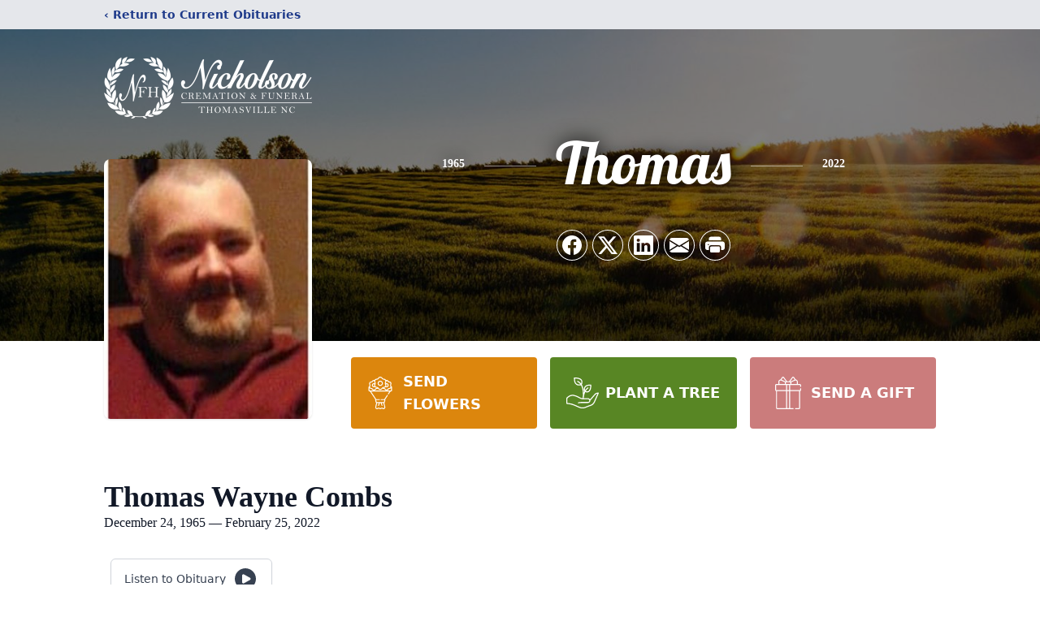

--- FILE ---
content_type: text/html; charset=utf-8
request_url: https://www.google.com/recaptcha/enterprise/anchor?ar=1&k=6LcRzo4oAAAAAAOdLPGq3UnN7z_ElTr6EKH-kfyh&co=aHR0cHM6Ly93d3cubmljaG9sc29uYWR2YW50YWdlLmNvbTo0NDM.&hl=en&type=image&v=PoyoqOPhxBO7pBk68S4YbpHZ&theme=light&size=invisible&badge=bottomright&anchor-ms=20000&execute-ms=30000&cb=32nyvsc7pyfz
body_size: 48494
content:
<!DOCTYPE HTML><html dir="ltr" lang="en"><head><meta http-equiv="Content-Type" content="text/html; charset=UTF-8">
<meta http-equiv="X-UA-Compatible" content="IE=edge">
<title>reCAPTCHA</title>
<style type="text/css">
/* cyrillic-ext */
@font-face {
  font-family: 'Roboto';
  font-style: normal;
  font-weight: 400;
  font-stretch: 100%;
  src: url(//fonts.gstatic.com/s/roboto/v48/KFO7CnqEu92Fr1ME7kSn66aGLdTylUAMa3GUBHMdazTgWw.woff2) format('woff2');
  unicode-range: U+0460-052F, U+1C80-1C8A, U+20B4, U+2DE0-2DFF, U+A640-A69F, U+FE2E-FE2F;
}
/* cyrillic */
@font-face {
  font-family: 'Roboto';
  font-style: normal;
  font-weight: 400;
  font-stretch: 100%;
  src: url(//fonts.gstatic.com/s/roboto/v48/KFO7CnqEu92Fr1ME7kSn66aGLdTylUAMa3iUBHMdazTgWw.woff2) format('woff2');
  unicode-range: U+0301, U+0400-045F, U+0490-0491, U+04B0-04B1, U+2116;
}
/* greek-ext */
@font-face {
  font-family: 'Roboto';
  font-style: normal;
  font-weight: 400;
  font-stretch: 100%;
  src: url(//fonts.gstatic.com/s/roboto/v48/KFO7CnqEu92Fr1ME7kSn66aGLdTylUAMa3CUBHMdazTgWw.woff2) format('woff2');
  unicode-range: U+1F00-1FFF;
}
/* greek */
@font-face {
  font-family: 'Roboto';
  font-style: normal;
  font-weight: 400;
  font-stretch: 100%;
  src: url(//fonts.gstatic.com/s/roboto/v48/KFO7CnqEu92Fr1ME7kSn66aGLdTylUAMa3-UBHMdazTgWw.woff2) format('woff2');
  unicode-range: U+0370-0377, U+037A-037F, U+0384-038A, U+038C, U+038E-03A1, U+03A3-03FF;
}
/* math */
@font-face {
  font-family: 'Roboto';
  font-style: normal;
  font-weight: 400;
  font-stretch: 100%;
  src: url(//fonts.gstatic.com/s/roboto/v48/KFO7CnqEu92Fr1ME7kSn66aGLdTylUAMawCUBHMdazTgWw.woff2) format('woff2');
  unicode-range: U+0302-0303, U+0305, U+0307-0308, U+0310, U+0312, U+0315, U+031A, U+0326-0327, U+032C, U+032F-0330, U+0332-0333, U+0338, U+033A, U+0346, U+034D, U+0391-03A1, U+03A3-03A9, U+03B1-03C9, U+03D1, U+03D5-03D6, U+03F0-03F1, U+03F4-03F5, U+2016-2017, U+2034-2038, U+203C, U+2040, U+2043, U+2047, U+2050, U+2057, U+205F, U+2070-2071, U+2074-208E, U+2090-209C, U+20D0-20DC, U+20E1, U+20E5-20EF, U+2100-2112, U+2114-2115, U+2117-2121, U+2123-214F, U+2190, U+2192, U+2194-21AE, U+21B0-21E5, U+21F1-21F2, U+21F4-2211, U+2213-2214, U+2216-22FF, U+2308-230B, U+2310, U+2319, U+231C-2321, U+2336-237A, U+237C, U+2395, U+239B-23B7, U+23D0, U+23DC-23E1, U+2474-2475, U+25AF, U+25B3, U+25B7, U+25BD, U+25C1, U+25CA, U+25CC, U+25FB, U+266D-266F, U+27C0-27FF, U+2900-2AFF, U+2B0E-2B11, U+2B30-2B4C, U+2BFE, U+3030, U+FF5B, U+FF5D, U+1D400-1D7FF, U+1EE00-1EEFF;
}
/* symbols */
@font-face {
  font-family: 'Roboto';
  font-style: normal;
  font-weight: 400;
  font-stretch: 100%;
  src: url(//fonts.gstatic.com/s/roboto/v48/KFO7CnqEu92Fr1ME7kSn66aGLdTylUAMaxKUBHMdazTgWw.woff2) format('woff2');
  unicode-range: U+0001-000C, U+000E-001F, U+007F-009F, U+20DD-20E0, U+20E2-20E4, U+2150-218F, U+2190, U+2192, U+2194-2199, U+21AF, U+21E6-21F0, U+21F3, U+2218-2219, U+2299, U+22C4-22C6, U+2300-243F, U+2440-244A, U+2460-24FF, U+25A0-27BF, U+2800-28FF, U+2921-2922, U+2981, U+29BF, U+29EB, U+2B00-2BFF, U+4DC0-4DFF, U+FFF9-FFFB, U+10140-1018E, U+10190-1019C, U+101A0, U+101D0-101FD, U+102E0-102FB, U+10E60-10E7E, U+1D2C0-1D2D3, U+1D2E0-1D37F, U+1F000-1F0FF, U+1F100-1F1AD, U+1F1E6-1F1FF, U+1F30D-1F30F, U+1F315, U+1F31C, U+1F31E, U+1F320-1F32C, U+1F336, U+1F378, U+1F37D, U+1F382, U+1F393-1F39F, U+1F3A7-1F3A8, U+1F3AC-1F3AF, U+1F3C2, U+1F3C4-1F3C6, U+1F3CA-1F3CE, U+1F3D4-1F3E0, U+1F3ED, U+1F3F1-1F3F3, U+1F3F5-1F3F7, U+1F408, U+1F415, U+1F41F, U+1F426, U+1F43F, U+1F441-1F442, U+1F444, U+1F446-1F449, U+1F44C-1F44E, U+1F453, U+1F46A, U+1F47D, U+1F4A3, U+1F4B0, U+1F4B3, U+1F4B9, U+1F4BB, U+1F4BF, U+1F4C8-1F4CB, U+1F4D6, U+1F4DA, U+1F4DF, U+1F4E3-1F4E6, U+1F4EA-1F4ED, U+1F4F7, U+1F4F9-1F4FB, U+1F4FD-1F4FE, U+1F503, U+1F507-1F50B, U+1F50D, U+1F512-1F513, U+1F53E-1F54A, U+1F54F-1F5FA, U+1F610, U+1F650-1F67F, U+1F687, U+1F68D, U+1F691, U+1F694, U+1F698, U+1F6AD, U+1F6B2, U+1F6B9-1F6BA, U+1F6BC, U+1F6C6-1F6CF, U+1F6D3-1F6D7, U+1F6E0-1F6EA, U+1F6F0-1F6F3, U+1F6F7-1F6FC, U+1F700-1F7FF, U+1F800-1F80B, U+1F810-1F847, U+1F850-1F859, U+1F860-1F887, U+1F890-1F8AD, U+1F8B0-1F8BB, U+1F8C0-1F8C1, U+1F900-1F90B, U+1F93B, U+1F946, U+1F984, U+1F996, U+1F9E9, U+1FA00-1FA6F, U+1FA70-1FA7C, U+1FA80-1FA89, U+1FA8F-1FAC6, U+1FACE-1FADC, U+1FADF-1FAE9, U+1FAF0-1FAF8, U+1FB00-1FBFF;
}
/* vietnamese */
@font-face {
  font-family: 'Roboto';
  font-style: normal;
  font-weight: 400;
  font-stretch: 100%;
  src: url(//fonts.gstatic.com/s/roboto/v48/KFO7CnqEu92Fr1ME7kSn66aGLdTylUAMa3OUBHMdazTgWw.woff2) format('woff2');
  unicode-range: U+0102-0103, U+0110-0111, U+0128-0129, U+0168-0169, U+01A0-01A1, U+01AF-01B0, U+0300-0301, U+0303-0304, U+0308-0309, U+0323, U+0329, U+1EA0-1EF9, U+20AB;
}
/* latin-ext */
@font-face {
  font-family: 'Roboto';
  font-style: normal;
  font-weight: 400;
  font-stretch: 100%;
  src: url(//fonts.gstatic.com/s/roboto/v48/KFO7CnqEu92Fr1ME7kSn66aGLdTylUAMa3KUBHMdazTgWw.woff2) format('woff2');
  unicode-range: U+0100-02BA, U+02BD-02C5, U+02C7-02CC, U+02CE-02D7, U+02DD-02FF, U+0304, U+0308, U+0329, U+1D00-1DBF, U+1E00-1E9F, U+1EF2-1EFF, U+2020, U+20A0-20AB, U+20AD-20C0, U+2113, U+2C60-2C7F, U+A720-A7FF;
}
/* latin */
@font-face {
  font-family: 'Roboto';
  font-style: normal;
  font-weight: 400;
  font-stretch: 100%;
  src: url(//fonts.gstatic.com/s/roboto/v48/KFO7CnqEu92Fr1ME7kSn66aGLdTylUAMa3yUBHMdazQ.woff2) format('woff2');
  unicode-range: U+0000-00FF, U+0131, U+0152-0153, U+02BB-02BC, U+02C6, U+02DA, U+02DC, U+0304, U+0308, U+0329, U+2000-206F, U+20AC, U+2122, U+2191, U+2193, U+2212, U+2215, U+FEFF, U+FFFD;
}
/* cyrillic-ext */
@font-face {
  font-family: 'Roboto';
  font-style: normal;
  font-weight: 500;
  font-stretch: 100%;
  src: url(//fonts.gstatic.com/s/roboto/v48/KFO7CnqEu92Fr1ME7kSn66aGLdTylUAMa3GUBHMdazTgWw.woff2) format('woff2');
  unicode-range: U+0460-052F, U+1C80-1C8A, U+20B4, U+2DE0-2DFF, U+A640-A69F, U+FE2E-FE2F;
}
/* cyrillic */
@font-face {
  font-family: 'Roboto';
  font-style: normal;
  font-weight: 500;
  font-stretch: 100%;
  src: url(//fonts.gstatic.com/s/roboto/v48/KFO7CnqEu92Fr1ME7kSn66aGLdTylUAMa3iUBHMdazTgWw.woff2) format('woff2');
  unicode-range: U+0301, U+0400-045F, U+0490-0491, U+04B0-04B1, U+2116;
}
/* greek-ext */
@font-face {
  font-family: 'Roboto';
  font-style: normal;
  font-weight: 500;
  font-stretch: 100%;
  src: url(//fonts.gstatic.com/s/roboto/v48/KFO7CnqEu92Fr1ME7kSn66aGLdTylUAMa3CUBHMdazTgWw.woff2) format('woff2');
  unicode-range: U+1F00-1FFF;
}
/* greek */
@font-face {
  font-family: 'Roboto';
  font-style: normal;
  font-weight: 500;
  font-stretch: 100%;
  src: url(//fonts.gstatic.com/s/roboto/v48/KFO7CnqEu92Fr1ME7kSn66aGLdTylUAMa3-UBHMdazTgWw.woff2) format('woff2');
  unicode-range: U+0370-0377, U+037A-037F, U+0384-038A, U+038C, U+038E-03A1, U+03A3-03FF;
}
/* math */
@font-face {
  font-family: 'Roboto';
  font-style: normal;
  font-weight: 500;
  font-stretch: 100%;
  src: url(//fonts.gstatic.com/s/roboto/v48/KFO7CnqEu92Fr1ME7kSn66aGLdTylUAMawCUBHMdazTgWw.woff2) format('woff2');
  unicode-range: U+0302-0303, U+0305, U+0307-0308, U+0310, U+0312, U+0315, U+031A, U+0326-0327, U+032C, U+032F-0330, U+0332-0333, U+0338, U+033A, U+0346, U+034D, U+0391-03A1, U+03A3-03A9, U+03B1-03C9, U+03D1, U+03D5-03D6, U+03F0-03F1, U+03F4-03F5, U+2016-2017, U+2034-2038, U+203C, U+2040, U+2043, U+2047, U+2050, U+2057, U+205F, U+2070-2071, U+2074-208E, U+2090-209C, U+20D0-20DC, U+20E1, U+20E5-20EF, U+2100-2112, U+2114-2115, U+2117-2121, U+2123-214F, U+2190, U+2192, U+2194-21AE, U+21B0-21E5, U+21F1-21F2, U+21F4-2211, U+2213-2214, U+2216-22FF, U+2308-230B, U+2310, U+2319, U+231C-2321, U+2336-237A, U+237C, U+2395, U+239B-23B7, U+23D0, U+23DC-23E1, U+2474-2475, U+25AF, U+25B3, U+25B7, U+25BD, U+25C1, U+25CA, U+25CC, U+25FB, U+266D-266F, U+27C0-27FF, U+2900-2AFF, U+2B0E-2B11, U+2B30-2B4C, U+2BFE, U+3030, U+FF5B, U+FF5D, U+1D400-1D7FF, U+1EE00-1EEFF;
}
/* symbols */
@font-face {
  font-family: 'Roboto';
  font-style: normal;
  font-weight: 500;
  font-stretch: 100%;
  src: url(//fonts.gstatic.com/s/roboto/v48/KFO7CnqEu92Fr1ME7kSn66aGLdTylUAMaxKUBHMdazTgWw.woff2) format('woff2');
  unicode-range: U+0001-000C, U+000E-001F, U+007F-009F, U+20DD-20E0, U+20E2-20E4, U+2150-218F, U+2190, U+2192, U+2194-2199, U+21AF, U+21E6-21F0, U+21F3, U+2218-2219, U+2299, U+22C4-22C6, U+2300-243F, U+2440-244A, U+2460-24FF, U+25A0-27BF, U+2800-28FF, U+2921-2922, U+2981, U+29BF, U+29EB, U+2B00-2BFF, U+4DC0-4DFF, U+FFF9-FFFB, U+10140-1018E, U+10190-1019C, U+101A0, U+101D0-101FD, U+102E0-102FB, U+10E60-10E7E, U+1D2C0-1D2D3, U+1D2E0-1D37F, U+1F000-1F0FF, U+1F100-1F1AD, U+1F1E6-1F1FF, U+1F30D-1F30F, U+1F315, U+1F31C, U+1F31E, U+1F320-1F32C, U+1F336, U+1F378, U+1F37D, U+1F382, U+1F393-1F39F, U+1F3A7-1F3A8, U+1F3AC-1F3AF, U+1F3C2, U+1F3C4-1F3C6, U+1F3CA-1F3CE, U+1F3D4-1F3E0, U+1F3ED, U+1F3F1-1F3F3, U+1F3F5-1F3F7, U+1F408, U+1F415, U+1F41F, U+1F426, U+1F43F, U+1F441-1F442, U+1F444, U+1F446-1F449, U+1F44C-1F44E, U+1F453, U+1F46A, U+1F47D, U+1F4A3, U+1F4B0, U+1F4B3, U+1F4B9, U+1F4BB, U+1F4BF, U+1F4C8-1F4CB, U+1F4D6, U+1F4DA, U+1F4DF, U+1F4E3-1F4E6, U+1F4EA-1F4ED, U+1F4F7, U+1F4F9-1F4FB, U+1F4FD-1F4FE, U+1F503, U+1F507-1F50B, U+1F50D, U+1F512-1F513, U+1F53E-1F54A, U+1F54F-1F5FA, U+1F610, U+1F650-1F67F, U+1F687, U+1F68D, U+1F691, U+1F694, U+1F698, U+1F6AD, U+1F6B2, U+1F6B9-1F6BA, U+1F6BC, U+1F6C6-1F6CF, U+1F6D3-1F6D7, U+1F6E0-1F6EA, U+1F6F0-1F6F3, U+1F6F7-1F6FC, U+1F700-1F7FF, U+1F800-1F80B, U+1F810-1F847, U+1F850-1F859, U+1F860-1F887, U+1F890-1F8AD, U+1F8B0-1F8BB, U+1F8C0-1F8C1, U+1F900-1F90B, U+1F93B, U+1F946, U+1F984, U+1F996, U+1F9E9, U+1FA00-1FA6F, U+1FA70-1FA7C, U+1FA80-1FA89, U+1FA8F-1FAC6, U+1FACE-1FADC, U+1FADF-1FAE9, U+1FAF0-1FAF8, U+1FB00-1FBFF;
}
/* vietnamese */
@font-face {
  font-family: 'Roboto';
  font-style: normal;
  font-weight: 500;
  font-stretch: 100%;
  src: url(//fonts.gstatic.com/s/roboto/v48/KFO7CnqEu92Fr1ME7kSn66aGLdTylUAMa3OUBHMdazTgWw.woff2) format('woff2');
  unicode-range: U+0102-0103, U+0110-0111, U+0128-0129, U+0168-0169, U+01A0-01A1, U+01AF-01B0, U+0300-0301, U+0303-0304, U+0308-0309, U+0323, U+0329, U+1EA0-1EF9, U+20AB;
}
/* latin-ext */
@font-face {
  font-family: 'Roboto';
  font-style: normal;
  font-weight: 500;
  font-stretch: 100%;
  src: url(//fonts.gstatic.com/s/roboto/v48/KFO7CnqEu92Fr1ME7kSn66aGLdTylUAMa3KUBHMdazTgWw.woff2) format('woff2');
  unicode-range: U+0100-02BA, U+02BD-02C5, U+02C7-02CC, U+02CE-02D7, U+02DD-02FF, U+0304, U+0308, U+0329, U+1D00-1DBF, U+1E00-1E9F, U+1EF2-1EFF, U+2020, U+20A0-20AB, U+20AD-20C0, U+2113, U+2C60-2C7F, U+A720-A7FF;
}
/* latin */
@font-face {
  font-family: 'Roboto';
  font-style: normal;
  font-weight: 500;
  font-stretch: 100%;
  src: url(//fonts.gstatic.com/s/roboto/v48/KFO7CnqEu92Fr1ME7kSn66aGLdTylUAMa3yUBHMdazQ.woff2) format('woff2');
  unicode-range: U+0000-00FF, U+0131, U+0152-0153, U+02BB-02BC, U+02C6, U+02DA, U+02DC, U+0304, U+0308, U+0329, U+2000-206F, U+20AC, U+2122, U+2191, U+2193, U+2212, U+2215, U+FEFF, U+FFFD;
}
/* cyrillic-ext */
@font-face {
  font-family: 'Roboto';
  font-style: normal;
  font-weight: 900;
  font-stretch: 100%;
  src: url(//fonts.gstatic.com/s/roboto/v48/KFO7CnqEu92Fr1ME7kSn66aGLdTylUAMa3GUBHMdazTgWw.woff2) format('woff2');
  unicode-range: U+0460-052F, U+1C80-1C8A, U+20B4, U+2DE0-2DFF, U+A640-A69F, U+FE2E-FE2F;
}
/* cyrillic */
@font-face {
  font-family: 'Roboto';
  font-style: normal;
  font-weight: 900;
  font-stretch: 100%;
  src: url(//fonts.gstatic.com/s/roboto/v48/KFO7CnqEu92Fr1ME7kSn66aGLdTylUAMa3iUBHMdazTgWw.woff2) format('woff2');
  unicode-range: U+0301, U+0400-045F, U+0490-0491, U+04B0-04B1, U+2116;
}
/* greek-ext */
@font-face {
  font-family: 'Roboto';
  font-style: normal;
  font-weight: 900;
  font-stretch: 100%;
  src: url(//fonts.gstatic.com/s/roboto/v48/KFO7CnqEu92Fr1ME7kSn66aGLdTylUAMa3CUBHMdazTgWw.woff2) format('woff2');
  unicode-range: U+1F00-1FFF;
}
/* greek */
@font-face {
  font-family: 'Roboto';
  font-style: normal;
  font-weight: 900;
  font-stretch: 100%;
  src: url(//fonts.gstatic.com/s/roboto/v48/KFO7CnqEu92Fr1ME7kSn66aGLdTylUAMa3-UBHMdazTgWw.woff2) format('woff2');
  unicode-range: U+0370-0377, U+037A-037F, U+0384-038A, U+038C, U+038E-03A1, U+03A3-03FF;
}
/* math */
@font-face {
  font-family: 'Roboto';
  font-style: normal;
  font-weight: 900;
  font-stretch: 100%;
  src: url(//fonts.gstatic.com/s/roboto/v48/KFO7CnqEu92Fr1ME7kSn66aGLdTylUAMawCUBHMdazTgWw.woff2) format('woff2');
  unicode-range: U+0302-0303, U+0305, U+0307-0308, U+0310, U+0312, U+0315, U+031A, U+0326-0327, U+032C, U+032F-0330, U+0332-0333, U+0338, U+033A, U+0346, U+034D, U+0391-03A1, U+03A3-03A9, U+03B1-03C9, U+03D1, U+03D5-03D6, U+03F0-03F1, U+03F4-03F5, U+2016-2017, U+2034-2038, U+203C, U+2040, U+2043, U+2047, U+2050, U+2057, U+205F, U+2070-2071, U+2074-208E, U+2090-209C, U+20D0-20DC, U+20E1, U+20E5-20EF, U+2100-2112, U+2114-2115, U+2117-2121, U+2123-214F, U+2190, U+2192, U+2194-21AE, U+21B0-21E5, U+21F1-21F2, U+21F4-2211, U+2213-2214, U+2216-22FF, U+2308-230B, U+2310, U+2319, U+231C-2321, U+2336-237A, U+237C, U+2395, U+239B-23B7, U+23D0, U+23DC-23E1, U+2474-2475, U+25AF, U+25B3, U+25B7, U+25BD, U+25C1, U+25CA, U+25CC, U+25FB, U+266D-266F, U+27C0-27FF, U+2900-2AFF, U+2B0E-2B11, U+2B30-2B4C, U+2BFE, U+3030, U+FF5B, U+FF5D, U+1D400-1D7FF, U+1EE00-1EEFF;
}
/* symbols */
@font-face {
  font-family: 'Roboto';
  font-style: normal;
  font-weight: 900;
  font-stretch: 100%;
  src: url(//fonts.gstatic.com/s/roboto/v48/KFO7CnqEu92Fr1ME7kSn66aGLdTylUAMaxKUBHMdazTgWw.woff2) format('woff2');
  unicode-range: U+0001-000C, U+000E-001F, U+007F-009F, U+20DD-20E0, U+20E2-20E4, U+2150-218F, U+2190, U+2192, U+2194-2199, U+21AF, U+21E6-21F0, U+21F3, U+2218-2219, U+2299, U+22C4-22C6, U+2300-243F, U+2440-244A, U+2460-24FF, U+25A0-27BF, U+2800-28FF, U+2921-2922, U+2981, U+29BF, U+29EB, U+2B00-2BFF, U+4DC0-4DFF, U+FFF9-FFFB, U+10140-1018E, U+10190-1019C, U+101A0, U+101D0-101FD, U+102E0-102FB, U+10E60-10E7E, U+1D2C0-1D2D3, U+1D2E0-1D37F, U+1F000-1F0FF, U+1F100-1F1AD, U+1F1E6-1F1FF, U+1F30D-1F30F, U+1F315, U+1F31C, U+1F31E, U+1F320-1F32C, U+1F336, U+1F378, U+1F37D, U+1F382, U+1F393-1F39F, U+1F3A7-1F3A8, U+1F3AC-1F3AF, U+1F3C2, U+1F3C4-1F3C6, U+1F3CA-1F3CE, U+1F3D4-1F3E0, U+1F3ED, U+1F3F1-1F3F3, U+1F3F5-1F3F7, U+1F408, U+1F415, U+1F41F, U+1F426, U+1F43F, U+1F441-1F442, U+1F444, U+1F446-1F449, U+1F44C-1F44E, U+1F453, U+1F46A, U+1F47D, U+1F4A3, U+1F4B0, U+1F4B3, U+1F4B9, U+1F4BB, U+1F4BF, U+1F4C8-1F4CB, U+1F4D6, U+1F4DA, U+1F4DF, U+1F4E3-1F4E6, U+1F4EA-1F4ED, U+1F4F7, U+1F4F9-1F4FB, U+1F4FD-1F4FE, U+1F503, U+1F507-1F50B, U+1F50D, U+1F512-1F513, U+1F53E-1F54A, U+1F54F-1F5FA, U+1F610, U+1F650-1F67F, U+1F687, U+1F68D, U+1F691, U+1F694, U+1F698, U+1F6AD, U+1F6B2, U+1F6B9-1F6BA, U+1F6BC, U+1F6C6-1F6CF, U+1F6D3-1F6D7, U+1F6E0-1F6EA, U+1F6F0-1F6F3, U+1F6F7-1F6FC, U+1F700-1F7FF, U+1F800-1F80B, U+1F810-1F847, U+1F850-1F859, U+1F860-1F887, U+1F890-1F8AD, U+1F8B0-1F8BB, U+1F8C0-1F8C1, U+1F900-1F90B, U+1F93B, U+1F946, U+1F984, U+1F996, U+1F9E9, U+1FA00-1FA6F, U+1FA70-1FA7C, U+1FA80-1FA89, U+1FA8F-1FAC6, U+1FACE-1FADC, U+1FADF-1FAE9, U+1FAF0-1FAF8, U+1FB00-1FBFF;
}
/* vietnamese */
@font-face {
  font-family: 'Roboto';
  font-style: normal;
  font-weight: 900;
  font-stretch: 100%;
  src: url(//fonts.gstatic.com/s/roboto/v48/KFO7CnqEu92Fr1ME7kSn66aGLdTylUAMa3OUBHMdazTgWw.woff2) format('woff2');
  unicode-range: U+0102-0103, U+0110-0111, U+0128-0129, U+0168-0169, U+01A0-01A1, U+01AF-01B0, U+0300-0301, U+0303-0304, U+0308-0309, U+0323, U+0329, U+1EA0-1EF9, U+20AB;
}
/* latin-ext */
@font-face {
  font-family: 'Roboto';
  font-style: normal;
  font-weight: 900;
  font-stretch: 100%;
  src: url(//fonts.gstatic.com/s/roboto/v48/KFO7CnqEu92Fr1ME7kSn66aGLdTylUAMa3KUBHMdazTgWw.woff2) format('woff2');
  unicode-range: U+0100-02BA, U+02BD-02C5, U+02C7-02CC, U+02CE-02D7, U+02DD-02FF, U+0304, U+0308, U+0329, U+1D00-1DBF, U+1E00-1E9F, U+1EF2-1EFF, U+2020, U+20A0-20AB, U+20AD-20C0, U+2113, U+2C60-2C7F, U+A720-A7FF;
}
/* latin */
@font-face {
  font-family: 'Roboto';
  font-style: normal;
  font-weight: 900;
  font-stretch: 100%;
  src: url(//fonts.gstatic.com/s/roboto/v48/KFO7CnqEu92Fr1ME7kSn66aGLdTylUAMa3yUBHMdazQ.woff2) format('woff2');
  unicode-range: U+0000-00FF, U+0131, U+0152-0153, U+02BB-02BC, U+02C6, U+02DA, U+02DC, U+0304, U+0308, U+0329, U+2000-206F, U+20AC, U+2122, U+2191, U+2193, U+2212, U+2215, U+FEFF, U+FFFD;
}

</style>
<link rel="stylesheet" type="text/css" href="https://www.gstatic.com/recaptcha/releases/PoyoqOPhxBO7pBk68S4YbpHZ/styles__ltr.css">
<script nonce="FUemK8nT-X_i9uhHmjRiMQ" type="text/javascript">window['__recaptcha_api'] = 'https://www.google.com/recaptcha/enterprise/';</script>
<script type="text/javascript" src="https://www.gstatic.com/recaptcha/releases/PoyoqOPhxBO7pBk68S4YbpHZ/recaptcha__en.js" nonce="FUemK8nT-X_i9uhHmjRiMQ">
      
    </script></head>
<body><div id="rc-anchor-alert" class="rc-anchor-alert"></div>
<input type="hidden" id="recaptcha-token" value="[base64]">
<script type="text/javascript" nonce="FUemK8nT-X_i9uhHmjRiMQ">
      recaptcha.anchor.Main.init("[\x22ainput\x22,[\x22bgdata\x22,\x22\x22,\[base64]/[base64]/[base64]/[base64]/cjw8ejpyPj4+eil9Y2F0Y2gobCl7dGhyb3cgbDt9fSxIPWZ1bmN0aW9uKHcsdCx6KXtpZih3PT0xOTR8fHc9PTIwOCl0LnZbd10/dC52W3ddLmNvbmNhdCh6KTp0LnZbd109b2Yoeix0KTtlbHNle2lmKHQuYkImJnchPTMxNylyZXR1cm47dz09NjZ8fHc9PTEyMnx8dz09NDcwfHx3PT00NHx8dz09NDE2fHx3PT0zOTd8fHc9PTQyMXx8dz09Njh8fHc9PTcwfHx3PT0xODQ/[base64]/[base64]/[base64]/bmV3IGRbVl0oSlswXSk6cD09Mj9uZXcgZFtWXShKWzBdLEpbMV0pOnA9PTM/bmV3IGRbVl0oSlswXSxKWzFdLEpbMl0pOnA9PTQ/[base64]/[base64]/[base64]/[base64]\x22,\[base64]\\u003d\\u003d\x22,\x22FcKrPi9sP3jDlkjCkgAQwoHDkMKowqZkVR7Ci2tmCsKZw73CmyzCr3LChMKZfsKXwo4BEMKSE2xbw5pbHsOLFid6wr3DgVAucFlYw6/DrmsKwpw1w50kZFI9QMK/[base64]/DhsOxwo12H8OcwpHCjHk9w4NMXsOZHALCkGbDoEEFZwbCqsOQw4TDqCAMVXEOMcK6wpA1wrtKw4fDtmUNNx/Cgi/DjMKOSxbDusOzwrYmw5YRwoY7wr1cUMKjenJTTsOywrTCvVc2w7/[base64]/wqXCpRxQTFQzwpDCtcKAX8OEwp7DrUHDrVjCpMO5wpweSRNjw7MoLMKgL8OSw7PDqEY6R8KywoNHVcOmwrHDri/DgW3Ci1EubcO+w7E0wo1XwrZ/blfCh8OUSHcUFcKBXGsCwr4DKU7CkcKiwroPd8ODwpU5wpvDicK7w6wpw7PClBTClcO7woUXw5LDmsKhwpJcwrEpdMKOMcKVLiBbwpvDv8O9w7TDp3rDghAIwpLDiGkDJMOEDnMlw48PwqdtDRzDqENEw6J+wq3ClMKdwpDCiWlmAsKIw6/CrMKiPcO+PcO4w4AIwrbCqMOaecOFRcOVdMKWey7Cqxl3w7jDosKiw7TDrCTCjcOzw6FxAlbDjG1/w5hVeFfCjQzDucO2Y15sW8KsDcKawp/DgHphw7zCkRzDogzDvcOwwp0iVmPCq8K6XwBtwqQFwrIuw73Cu8KvSgpRwpLCvsK8w5MMUXLDu8Odw47ClWVtw5XDgcKPKwRhRcO1CMOhw6HDgC3DhsOdwp/Ct8OTP8OIW8K1KMOKw5nCp27DjnJUwq/ChlpEAwluwrAEMTQMwoLCt2XDiMKKDMOXWMO8VsOpwoDCu8KYSMOJwrvCqsO2bsOHw6HDncObCyTDoy3Dj13DjzhWeDsqwonDjRDCkMKSw67CicOAwoZaHsKRwp93Fxlxwo4pw7xWwpDCgHE4wrPCv0wiHsO/wr/CgsK6VnjClsOiHsOvKsKYHEcMV2vCgcKYccOawoF1w53CuDsLwoxqw5vCtsKfSGEYWRMUwpXDrSnCkk/[base64]/cBXDqMKiRFnDvsKwwq1mRsK8w6rDqMKtN1RNVQ/DsWEDe8KzRRzCscO9wqXCoMO1EsKPw6lJV8KqDsK7DTIiMAjDhD5fw48HwrTDssO2PMO1RsOVelJXPCjDqnEcw7XCkV/DgRF1TW8ew7hAdcKjw6RcRVzCo8OkR8OnZcOOFMKPGVtgUl7Do1bDusKbW8OgS8Kpw63CgzrDjsK5THMHLFvCgcKleyUxJXAGBsOJw6TDpRHCtBnDthAww5UHwrvDgV/DlDZCZsODw7fDtmXCpMKaMijCkiJtw6nDpcO+wpFtwrMUBsOqwoXDm8KsL3kJNRHDjwNKwqIfw4oCQcKYw43DssKIw7YHw7klAScEFGfCgcKuARXDgMOmWcOCfjXCncK/w6PDt8OYF8OWwpsibSURwo3DhMO8Rk/Cg8Kmw5nDicOcw4gXF8KuXkRvC2FrEMOiZMKRdcO6aSfDrz/DpcOhw4VoZz/[base64]/fQ/CoMOhwpMccMKzUgd6EcKsDw5Tw65+G8O1CgFyc8KvwopyC8KafQLCmXsSw4ttwr/DuMObw67CrV7Cn8K3AsKTwpPCm8KTeAPDj8KSwq3CvyDCnX82w7vDjiwhw5dkcBnCtcK1wqPCnWHCr2PCtMKAwqNqw4Usw4Qxwosqwp/[base64]/[base64]/CvsKPwrxresKgHsKZw77DrwXCrzHDtR9MEcOFO8OXw57DiX7CgnlbXz7Ckxdkw7oQw7Elw4nDtU3Dt8OCKmPDr8Opwq4CNMOuwqnDgkTCi8K8wpgzw6pwV8OxJ8OxM8KfNMKuBMK7bVvDqG3CgsO8w7nCuSHCsiEPw60hDnbDkcKCw5vDucKhTEjDgx/DnsO1w6XDjW1wQMKywpdnw7/DkSTDi8KMwqkIw60ue33DgAgjSDbDn8O+VMOhQMKCwq/DixURYcOOwqhtw77DuVIqY8Onwp4GwpfDkcKewqRawos6DgJDw642MirCn8OlwpVXw4vDrwViwp4CVjtmdXrCi3BrwpTDq8KwW8KXA8OpXB3DusKCw6jDt8K9w7EYw5t1YArDoGXDgjxlw4/Dvz4nJUDDtFxvfz82w5bDv8Kaw4Ncw47Cg8OAMMO+IcOjE8OMBRNlw5vDp2bCkQ3DlVnCt2bCncOgE8OEZ1kFL3dLDsOiw4Vnw4xEAMO6wrTDplN+JTcbwqDCnjs3JyjDoj5mwovCkxhZPcKwZsOuwq/DunEWwqAIwovDgcKiw53CrWQcw55OwrJ5wpzDn0d5w5hGXAIZwrYxTMO0w6bDrAE2w6sjIMO4wo/CmsOdwrTCuGh0eHgONTvCqsKVRhHDuTFkU8O8BMKAwqUww5/DssOVVF9ubcOYf8OXQcKzwpQdwqHDnMK7JsKzBcKjw7VgTWdhw70ew6Rsfx1WFlnClMKwb1TDv8KQwqjCmRrDksKOwpLDlDcVXh0tw67DjsOvFHw9w7FDAj0SBwTDshAiwpHCgsOoHE4bWnQpw4rCpBTDgj7CnMKfw4/DnD5Vwp9Aw4Aff8O9w4TCgWRZwrN1HntgwoB1AcO2eQjDux5kw5MXw7nDjU9sEU5DwpAoU8OgF1oAKMOIW8OuIFd5wr7Di8K7wrcrJHfCgRHCg2TDl1JeKB/ClBrCrsOhf8OZwqs/[base64]/w5/[base64]/CjMKNw6Ipw6jDvn7DmWxMJQLDm8OmNFkJwq0sw7JvYzzCnSPDvMKNwr0Hw53DuR8kw6N3w5pmK3jChcKhwpkGwoANwoVaw41tw41hwrADNgE9wrLDuQPDrcKwwrXDoUo5IMKpw47CmMKhAE9SPRPChsKBSifDosOpQsO0wqnCgT13GsO/wpo8G8Orw5VPEsKWEcOKcGBjw7fDn8OYwrDChUpxwp17wr7CmX/CqsOdVlszwpJZw6t0XALDs8OSKXrCoTAgwqZww4gCd8OMRAIpw6rCisOpF8K2w4pawohWcjkwfzXDqEIGL8OAXh/DicOkScKbcXYbPsOME8Odw7rDhz3DuMKwwrkxw5NzI10Dw6vChQIOb8OGwp05wrTCj8K6E2U5w5/DrhAywrLCvzYwOVXCmW3Dp8OIbmhIw4zDlsO3w6RswoTDs2HCoEjCkGbDslItOALChcKtw6BeEMKDEDRyw5g8w4oYw7zDmg4UHMOtw5bCncKxw73Dv8O/AsOvBcOtG8KnSsKeJMOaw5vCscK1OcK6eVc2wp7CjsKjRcKlW8OwGw/DphrCl8OewrjDt8OwJhRfw4PDoMO/[base64]/[base64]/CgMK0w5wFOsKCw53DrsOeC8O0w6vCo8KWw7XCrg8SYcK/woR9w6lUIMKHwoLCncKUEy3CncOFfATChsKhLC3CmMKkwonCoivDshfCqMKUwosAwrnDgMO8MUnCjC/CoXjCmsKqw73DsAjCqE8mw7trGMOwAsOZw5jDt2bDv0XDgmXDki9XW0INw61Fwo3DgAJtSMOHFMKEw41BVWgHwrQBLybDmi/DvMOPw6vDjsKLwrI3wrZyw5h/VsOFwrQPwoXDs8OHw7Itw6nCt8K3AMOjfcONIsOtEh0gwrM/[base64]/PcOXfMKpw7BSYMKOF1Fuwox9PcKgw6bClx8sITxmUWNhw6jCpcK8wqEpesK3Zk8xcwRNXcKyIGV4Axd4IAJ/wpZpaMOXw7UowozDqMOxwoQgOAJlH8OTw55rwrvCqMOzbcODHsOew7vCocOHfnMDwpjCnMKhJMKbcMKSwrLCnMOdw7luVn09TMOtfT8hOHwPw4XCs8KpWBB2cCdsIsK/wrBKw7Nuw7YcwqItw4PCtlk4KcKPw6EPcMOlwpXDmi4ww5/DhVTDr8KQLWbCvcOwbRQPw7Vsw7Egw41Yd8KZYMK9B1PCrcOqL8KwAio5CMKywrESw75EFsK5eScvwrHCnDEOF8KtcXDDiFbCvcKaw6vCniRaZsK1QsKBOlLCnsOVFifCpMKaTmvCjMKwTGbDi8KyPgXCohLDmgTCpB3DlHfDrmNxwrTCr8K/QMK/w701wpFgwpbDvMKUOGETBXJcwpHDpMOfw5AmwqrCiT/CrlskX2bCvsK6AzvDm8OXW3LDrcKWHE3ChGXDp8KVMg7CjAvDhMKawodsUMO3Gk1Fw4NQw5HCocKOw5MsLwU4wrvDgsKlPMOHwrrCjMOyw7lXwpATYwYWfzHCm8KGKG7ChcOGw5XCnSDCu07CvcKODcOcw61ywpjCuH5UPhoDw4/CiRDCgsKEw5fCjWYmwqcEw6NmZ8Oxwq7DnMObEMO5wrluw6x2w7gSGkF+HCXCqHzDpxPDp8OlFsKDBwgywq9ZGMOCLBJfw5HCuMKDZ2TCtMONO11fbsK2EcOFHGPDh085wp9nHWLDqTtTH0zCk8OrCsOHw4PCgQgAw4Nfw4cWwo/CujsNw57CrcO9w7pcw53DtsKkw449bsOuwr7DiD4fccKcMcOEOwEMw7x3CDnDk8OkOMOPw74bd8OSSHnDjFXDscK4wozDgsKxwrl0fMK3UMK+wojDs8KSw6l5wofDpg3Co8KhwqA3EzpDJDMowqPCt8KLRcOmX8KJGQ/ChnLCgsKkwrsQwqtaJ8OKeS09w4/ChMKjY2Zken7CjcKZJyTDkWQSOcKgPcKDfw4VwoXDksOaw63DpC0xQcOww5TDnsK3w6EVw5Qww6Btw6LDu8OPX8OHY8OEw5ctwq0wLsKaL2MOw5fCsjMDwqDDsTIGwpPDvGHCg3E0w57CqsOzwqFfPmnDmMKZwrlFGcOeXsKrw5I2ZsOcNmsLTl/Dn8OPZcOmMsObHy1/[base64]/DnEjDkMO9wovCvcKHwpgxWMKBNVPDgMKsdMKCX8Oaw77DlQRQwql6wrspEsK4NBTDpMKkw6rCuXHDi8OPwpbCuMOSEx5vw6DCmsKQwpDDsT1Aw55xWMKkw4Y3AsO7woYowrhzCHIHIAPDviEEOXRgwr5mwo/[base64]/Ct0hWWnEkw5sUJsObwqgKUMOzwps3w6kdc8KZwqfDkH5BwrnDqVnCvcOtVEnDpMKhPMOqXsKEwqDDs8OVL0Aow5TDh05XPcKWwrwneSLCnBwFwpxUOW4Rw4rDhzsHwq/DicKaDMK2wprCsjTDpSYtw4TDlyFzaGRSHkPDkRl9B8KNZQTDjcOmwqR6eTFAwpgrwoESAHTCkMKHWSYXOV9CwoPCt8KqTQ/[base64]/DtArDiMOKwrHDo2hQYsO4wo83D8KFwoLCmnR2GnPCoUoiw5fDnsKIw44jVy/CsiFBw7jCoHMie2LCo2g0S8OKwqo4P8OmUHdRw4XCtcO1w6XDh8OWwqTDuHbDusKVw6nCqmfDucOEw4fCrsKTw5ReGhnDh8Kdw7/DksOBPRAlHHXDsMOGw5g0IcOxc8Ocw61TKMKnwoA/wpPCrcKpwozDmsKywrzDnmbDszPDtHzDksOEe8KvQsOUd8OLwrvDlcOqPlvCrR5hwpsewoJFw4nCnMKCwr9Owr/Csm5vfmd5wrY/[base64]/CrcKoL8KBw67DkwLCgRjDtsOWSQABw7nCrMOQaDg9w6pDwpQNI8OswpdOEsKvwpPDpjXCnVEQH8KKwr3DtAphw5rCiilOw7ZNw7YSw6ggKUXCjQjCn1jChcKTZMO1TMKzw7nCjcKzwp1pwpLDiMKSD8KKw45XwogPRx9OekUMwp7Cg8KaNAnDp8KmCcKvCcKaPH/CocOpwrHDhnRieX/DpsKsc8OqwokobjjDhn5BwrrCpC/CjnLChcOkQ8OtFXzDpjPCpk3Dr8Oqw6DClMOjwovDghwxwr/[base64]/DksKGU8OMwqHDlGcHwoIwPmTCiC/[base64]/Du0/DvETCqcOgw5PDv8K/[base64]/[base64]/wq/CiVBUWBbDnVrDqcKGOsKQIiFfJxYWXMK0wq9/wqHCoXIlw68IwoJJCRdew7o9RgPCgGrDsyZPwo9Pw7DCmsKtV8KXLSJHwqHCu8OOQAlyw71Rw68raWfDt8Kfwp9OccOFwqzDpgF0b8OtwonDvWxzwqxzC8ObfXrCgm/[base64]/DvDgUUcO/wobDvRLDhsKHwp4ewqoBBhklD3V4w6zCrcKxwqxpHGrDjyXDsMOfwrTDsirDuMOvJX7Dj8KrCMKmSsKww77CrATCucK1w6DCvxzDncOgw4fDs8O6w7dDw6x3QMOYYhDCrMK2wrbCtGTCg8Onw6TDnSYGYsOYw5bDlC/Ci2fCiMK+I2HDvwbCvsOvXG/CsgExZ8K0wqHDqS4zWSPCo8KUw7o8THUVwobDukPDjFpCD1V3wpHCjSwVe01mGTHCpH19w4DDrVPChxDDlsK/wpzCn0g9wrVWc8O/w5PDu8KHwozDgBgAw7lGw6HDtcKcBzJbwovDqsOvwq7CmAPCisOYIQl1wqZ9TBdLw4bDnQoHw6BHw4sfVMKhUHc6wrhNccOaw7MPI8Krwp/DmcOFwqUOwprCrcKVRsKGw7rCosOPG8OiHMKTwp44wrfDhxlhC0/[base64]/YsKVJ0HDrsOzZjsTwqlnT0HDiMK1w47Dv8OewoJGesK6Hzoyw4ElwrRqwpzDrmkYd8OQw7zDtMOZw4rCsMK5wqjDoSo8wqLCrcOfw5ReLcKVwo47w7vDsHvCv8KewrrCtWUfw5tNw6PCkijCt8Kow6JeJcOnwpPDh8K+RT/ClUJKwrjChDJbS8Osw4koTn/[base64]/DrcOxwqXCt8KlwqPClg3DmW7DscKww5p4PsOSwqMqFlrDgw0JZwvCp8OkXsOPF8OPwqPDkCAbe8KxLFjDocKzXMOZwoJEwpw4wolAOsKhwqQOaMOhfjlNwq9xw7fDoCHDqWocCSjCukvDsB9Nw4VVwonCmnoyw53DhcKgw6cNDF3CpEnDvsOxMVfDrMOywrQ/GsOswqHDqBUTw7IcwrnCosOWw75YwpVSBFvDiRMswpMjwq3DssOhXnjCv2MGCH7CpcOvwqkJw7jCmx/DssOCw5vCusKofHQKwqhEw58gFMOhXsOsw4nCocOkwqPDrsOXw70dd0LCsklzJHRmwrl5J8OFw6RVwrR/[base64]/DmnjCtXQcw43CvEs0NMKuBxLDisO2GcKXw7HCii8RW8KnMBrCpGfCpCw5w453w6TChA3Do33Dh3zCu0p/bMOqBcKLO8OBQH3DjMOSwopNw4fDscO4wp/Co8O2wrDCgsOtwobDrcOxw5pNbFBzFErChsKMGENcwp8yw44KwobCkzvCqMOnGlHChCDCugLCv0BlSCvDrip/[base64]/CmnzCkkHClMO2b8OTw6kKwohCw5YWw4LCjH7CnilHOBMQfSbCugbDgULDtWZAQsOtwop5w4/[base64]/DnBgWKHvDicO7wp3Dl8KOZMOaF15/wqEqw4/CpMOqw6PDkwYzW2FOLxIWw4NowqoTw7YJHsKkw5dmwpwkwqbDhcOEIsKFXTpPEmPDmMONw4hIPcOWw7J2cMK3wrxXHMOqCcOZasKqK8KUwp/DqxnDjMKSXFlQYMOww4J9wqnCh09zWcOVwrQJZjjCgCc+YBsXXg3Dt8K9w67CpnfCmsKVw680w6khwqoOA8OJwrcPw6MBw63DvSZrCMKqw78Bw6YYwrLCoGVrNXTCn8K2VDE7w6zCrcOKwqfDi3/Cr8K0K3ofFFI2wroMwpvDvQ3Cs0diwr5CYXXCocK8YsOxOcKGwp3DqsKxwqrDgx/Cnk48w6PCgMK5wq5FQcKXK1fCj8OaVkfDtxNLw69Ywp4XHhHCmSdhw7jCksK4wrspw50owqPDq2cwScOQwrAEwp5Uw646KyTCsE3CqQJAw6rDm8K0w4rCgCI/[base64]/FFjDlAsaUwwJw7nCr8OhKcKFCTPDlsO3XMOew7QowoHDti/DnMO/wpPCq07ClMOLwpTCj0bDnjXDlcOlw4LCnMOAJMO3O8OYw74sYcOIw50Bw6/Ct8OhCMOPwoLCk0h/wr3DjzYNw4QpwqbCiAsPwrPDrMObw6tsNsKsQsOOWCnDtzh2W2wFO8OrWsKXw5pYKRDDtE/CsXnDicK4wqPCjAdbwo3CsFnDpxHDrMKVTMOVc8Kyw6vDosOtWsKTw6TCk8KkI8KBw6JDwrwXLsKzLcKDe8Onw4hucEvCk8O7w5bDrkdbSR3DkMOzZcO1w5pIZcK1woXDtsK8wqrDqMKZw6HCs0vCvsKEAcOFE8KvfcKuwrkYOMKRwpNfw6sTw7VKCDbDvsK5f8KDPh/[base64]/CrsO+GcKPOsOvw4DDsjfCg2jCqCtNwp5Fw6XDjWAaGjNgV8O7VztFw5XCiG3CnMKsw71kwqLChsKXw5TDk8KTw645wpjCqklyw7HCgsKmw4vCiMO1w77DrScIwoNAw5HDi8OJworDtk/Ci8KDw4xKDjkgFkHDmFRMfQrDgBjDrhN4RcKbwovDlmvClRtmL8Kew7hvPcKCACbDo8KCwqlREMO+KCzCr8O4woHDqMOkwpbDlS7DnUkCDgkBw4DDmcOcEsKpMEZ3PcOEw4kjwoHCmsOWw7PDiMKMwq/[base64]/Dpntkw6XDgFJtRjjDp8OjQ1IXFHnCqsKcw64Yw73Dm3XDnXPDhCTCv8Oda1EnLmYYHlw7Q8Khw4VEKwADU8OxbsOMKMOtw5QkRVE7Vy92wpnChMOZYVI6BjXDvMK5wqQewqvDvBZGw6A9VD19S8Oyw6RXHsKzFV9RwqjDmcKVwoAqwqA+wpA3H8OtwoLDhsO/DsOofmNlw77CrsOrw4HCo3TDpF3Ds8K4Y8OuLVsCw4TCpMK5wqguSWcywo3Cu0vChMOXCMKRwoVKGgvCizfDqnkWw5sRIApQwrlKw5vDjcOGFXbCiAfCu8OBbELCmyrDrcO8wpBYwr7Dr8OSB0nDh24fEgrDpcK2wrnDjMOswp5cT8O8P8KTwpt+DzYuIcOWwpw/w4F9OEIBLiQ/fMO+w7c4cxQMSG/[base64]/CvTttR8KlEcKEIHYjw6wUdMOawqgKwppoWsKzw685w6l6dMOgw6B7I8K2P8OMw7s2wpQRKsKewrpCawxadWVGw6pjeCfCoGIGwpTCv0/Cj8KaOlfDrsKSw5XCj8O0w4QOwo5tBj88CBhSKsO8w4cVfEw0wpdddsKLwpDDlsOGazfDocK7w7lKP13CkBIgw49Lw4RvbsKSwqDCvm4PHMKcwpQ1wr7DsBXCqcO2L8KnJcOmC33DlT3ChMKJw7rDjTdzb8OKw5/[base64]/DpgJVw43ClcObwp05w5c0C8O+wrEnIWNJQ8KhdQ7DnTbCuMOywpBnw55xwpPCkAvCjwlZDVYAFcK8w6jDhMOtw75mH29Xw4wmO1HDomwXKHQ/w6wfw4I8NcO1J8KCGTvCkcKSQ8OjOsKfWGfDr2NnEiIvwrQPwp8lbAQ4IUVBw4DCtMKPaMOGwpbDgMKIa8KlwqnDihAjcMO/[base64]/[base64]/DsRLDncObSD7DvcOdSjcjwqY+w6l3w5xnwr/DvQ8nw7DCnULCo8OtNxjCi38ew6vCqC46KgTCsTU0S8OVaFnClmwrw4zDh8KLwpgEcHTCunUuEMKFPcOwwozDqyrCp1HDm8O8eMOMw4/[base64]/[base64]/CvcKWw5PDtEfCncOLwrbChcOUIgPCnCDCvcKwEMK6ScKRU8O3esOXwrPDisOvw51JXn7CrjnCi8KZUcKCworClcO+PFANccOjw7xGXQ8qwol8VRzCgcK4GsK/wqZJc8K9w6p2w6fCjcKlw7HClMKNwr3CtMKMZ0LCvRIiwqbDkSjCj1DCqsKHKsO9w7ZxJsKxw691f8Ohw483Um4Tw5pjw7TCk8Kow7PDm8KGcFYBDcO2w7nCvjnCncO+YMOkwpXDg8O6wq7DsBTDg8K9wpwDGcKKHkIWYsO/AnXCiUR8F8OuLcOywptNBMOXwo/CohgpBXkLw5EqwovCj8OqwpHCqcOkVAJUE8Kiw5UNwrrCpVJNfcKawrjClcO/HApFUsOMwp1fwo/CssKKK2bCn17CgMKYw4Eqw7zChcKpf8KLMy/[base64]/[base64]/wrjCiizCuFxZRyzDhMO4GHnDoXrDlsOaVTBhNDzDkEHCtcK6UkzCqVzDqMO0TsO3w7U8w43DqMOVwqR/w7DDkS9Cwp3CsgjCiQHDiMOMw50iXzfCu8K4w6fChTPDjsKADcORwr0IIMOgO3TCpcKEwr7DmW7Du0pKwrFgGHcTZG0/wocWwqvCnX4QP8K3w5N2U8Kjw7XChMOXwoDDt0Zgwpgow6Esw6F3RBbDsgc2I8KCwrzDgRfDmxdvJFPCrcK9PsKbw4TDj1zDt3VAw6Q7wq/CmBnCrB7DjMOYC8Kjwp87cBnCoMK3R8KXMcOWXsOEWcO3EcKhw5DCjllqw71qdkwpwqBrwoQQGkc8GMKvJsOuw7XCnsOpcQnClG4UIxzClEvCgEzCusOZesOMZBrDrV9sMsKCwqnDmsOCw6cybgZrwrs/JBfCuWY0wol7w5cjwoPCiEDCm8Oiw5zDsgDDhG1Gw5XClcKySMKzJUDDgMOYw6A/wpPDunULfsOXPcKKwp8Dw6l8wrg2XcK+RCY0wrzDo8KmwrTDik7DqMOlwqckw5QMdGIFwrkTAUN/U8KHwrfDmyzCgcOWDMOBwoNkw7bDlBxew6rDk8KOwoR1CMOWXsKmwpljw5HDicKMLMKKFyUYw6UowpPCmsOLPsO7wpjCnMK4wrLCpBFCGsKFw4EAQXRsw7DCvxTCpTrCq8KPC3XCsgXDjsK6Ch0KXTMCcMOdw5V/wqNJAQ3Dp1htw6DCoB9jwrXCkzbDqMOTWQIfwrwablQDw4x0LsKNYMKAw7JoDMKWASrCqw1mMgPDgcKQDsKzVE5PEx/Dn8OyH2DCkW3Cjz/DlD0iwp7DjcOQecOuw77Dv8Otw47DlhR9woTCmTfCoyjChTpVw6IPw4rCvMO1wpPDvcOoWMKAw5/CgMO/wqTDhwFhMzvDrMKac8OKwoRZI1NPw4hgE2HDocOAw7PDuMOSDlrChyDDm27CncK5wq8IVh/DqsOLw69Bw6TDjUQDGMKjw6s2LBfDqjhuwofCpMKBEcOIUsKXw6hFVcOyw5HDo8Onw7BKTMKUw4DDsy1Ke8KnwpjCulPCssKOcmFgY8ORIMKcw6pqIsKrwpUqeVgvw7EKwoN5wpzCuB7DtsOEFFUkw5Ytwq09w5sZw68HZcKIFMKgFsOEwqA8wokJw6jDhjh/[base64]/cELDu8O/[base64]/DiMORwojDl8Orw7fDsEvDosKHwqvDjsOiw7cqTkbDv2Uow6XDlsKSLMO/w6XDhBLCrUsiw58hwrZrc8OjwqfCgcOUTDBJCjvDhjp8wqTDvMKAw5Y+cT3DqkI/w7h/QsK8wpHCoEtDw60rVsKRwoodwrsCbw93w4wNHREuJxPCsMK2w5UZworDjVJsHcO5OsK4wokWGDDCgmUnw752RsOww68OMnnDpMOnwpEIR3gZwo/CvG9qEngcw6NsD8KpCMOUcHkGdsOoKH/DoCzCihESMDZVbcOWw7TChGNIw5x7AncMw75ceh/[base64]/wqPCp3YBwp9+O8K2VmHCpVRgesOUGMKUGsKUw7sUwq8raMK/[base64]/wp9/w780d3nDn2g4W8Kqwo9swq7DggPCnCbDhzLCrcOTwrXCsMO/QjE0IcKJw6nCs8Oyw43DuMK3DG7CgwrDmcK1dsOawoFgwr/CmMOZwrB1w4ZoUz0hw6bClMOrLcOGw7VGwpHDjiPCiBLDpsOpw67DuMOGYMKdwqBrwqnCtMOwwpZewrTDjhPDiBbDgX0Qwq/CoGrCizZ0c8KITsOmwoByw5LDgsKzTcK9FUctdcOiw6LDrcOhw4rDhMKuw5HCgMOkFsKGUzTCq07DksKtwo/Ct8Ogw5LCicKoD8OYw60lV09DAHLDisOdFsOgwrxOw7gswqHDssOLw648wojDrMK3dMO4w79Bw6odFcOedAbCuizCvkUTwrfCucKpLXjCkncmbWrCn8KwMcO3w4h/wrDDksOzJndLJ8OLZWlgEMK/TXjDkH91w4XCpkFUwrLCrAzCvxoTwqc5wofDu8OiwoPCtQwkfsO/[base64]/DqMKSNsKWwqMJG8O/[base64]/DoGcew6Axw6DCjsOjeWLDsX7Cu3TCizUbw6fDpHTDoBzDrVTChcKxw5fCiV8PNcOnwovDny9iwq/[base64]/DsiQmc8OtSMKqLRvDlwvDgE/DicOfQAXClxgNwoBow4PChsKtUw5uwooPwrbCgGTDtAjDiT7DhsK4RAjCiTQDYkZ0w49Gw5HDnsOwIUkFw4gkSgsXZH9MLDfDnMO5wrfDq1DCtFN0C0x0wqvDtTbDtwbCpsOkHl3CosO0Rh/ChcOHFC9YUj52XClpHG3Dkj99wq1BwrEnO8OOfcKBwqfDnxhCM8OxSmbCsMKjwr3Ch8OawpbDgcObw7jDmSLDrcKCGMKcwq5Kw6vCp0/Dq13DuXoBw5ltYcOlCGjDrMKJw6MPc8O8AmTCkAwdw5/DicOZTcKjwqxKH8O6wpZ2UsOiwrYFJcKHDcOnQwBPwp3DuTzDjcOfIMKhwp/CrMO0wqBNw67CqGTCq8Oyw4zChHLCqcK0w6lLw4fDhlRzw5RkRFTDuMKbw6fCgwYKd8OGWcKpIDpHJFzDo8Kww47Co8OvwpN7wpTDt8O/[base64]/BcKlw6Z/AwUuwo/[base64]/w6UtwoPDlD9hXMKjwrc6wrTDgMKwFR/CksOMw6xjdmLCpCYKwq7Dl23CjcOYJMKjKsOjLcOjWSbDg1l4N8KMasOHwpHDkEtuKsOcwr9wRQXCvsOBw5bCh8OxDkdIwoTCrQ/DlTEhw4QMw71AwpHCsjAtw40qwpIQw5jDhMOWwoBgNAxzNmgtAXHCiGbCr8O/wrFrw4EVVcOJwpJtZBtEwpsqw5bDh8OswrhzAVrDh8KYFsOjT8KHw6fDgsOZFV/[base64]/[base64]/IHzCrMKiUQp7VMOXIyQjw5MJHiw8GHJxCCUBw5jDhcKPwqjDgF7DmDxUwpY6w6rCpXPDu8OnwrgzRgArJsOfw6fDiU8vw7PDrcKCVH/[base64]/w4EORFbCosOlUGIJM8KewoLDh0dYw7drOmw8WxHCn2LClMKWw7nDqcOtBQbDjMKxw4fDl8K1KzFbL1/ChsOUb13CtB4RwqN+wrJeD27DlcOBw4VbCmN7JMK4w5BYCMOuw4R1b2d1GnLDolkvXcO4wqF6w4jCgyXCpMOBwrFjVcK6S3ZoC3YJwqTDhMOzSMKxw5PDoDpMbUTCgWlRw5VUwqzCk0dcDR5lwrDDtxZDeiEwS8KtQMOgw5s7wpPDkw7CrjtDw4/CmBElw6nDmgJeEcKMwqJ0w6LDqMOiw6XCtsKtG8O1w4vDkVZFw7F1w5EmKsKALMKSwrAsTMOBwqY9wog5ZMOVw5U6O2/DisO2wrt/w502ZMOnCcOuwpjCrMKCfwl1UwvClwrDuhjDlsKcBcOGwojCqMKCHDYvQBnCtzgbVmJ9PMK+wo83wrAcTG0CCMO6wo8hBcOdwrpfe8OJw5MMw6bClCzCngFPG8K/wrzChMKww5bDv8Ohw67Ds8OEw7PCgcKGw6p+w4hxPcOrbMKRw5Vcw6LCr1x2J1M1ccO0Ex5pbcKLEw3Dqid7VVs1wqbDhcOfw77ClsKPMMOmLMOGeSNyw4NfwqHDmF0EesOAfUDDhVLCoMO0IXLCh8KsKMONVh9FFMOFFcOSHlrDtilFwp13wpYFZ8K+w4vCg8Kzwr/CpsKLw7Aqwqp4w7fCsm7Dl8OnwoHCjBfCvsOWw4oAJMKlPwnCo8OpVMK/[base64]/Dn2LCmsO/[base64]/[base64]/ZmDCrAEVwqLDpjXCucK1w5HDosO7IWlPw4Nxw7A4OsOAPMO9wo/DvGZDw7rCtwdqw4fCnWrDu1o/wr5Za8KVZcKJwqMiBAnDlHQ7FcKbD0DDm8KSwpwcwosfw6kswrXCkcOKw6fClwPDqGJBA8O7bXlKfkbDlkhuwo3CnCDCvMOILjkmw6I+OHF/[base64]/[base64]/[base64]/TsO5C8OAXMKxfWBbOy3CjiMDJcKzHgomwonDtDgswpfCl1DCqWvChMKJwr3CsMKWMcOVZcOsB33Dl1rCg8OPw5bChMKyIw/[base64]/[base64]/CrWLCisObw5dHwokcw7TDscOzw50AVxPChAg4w7NfwqjCqsKHwrFKZUcVwrYyw7rCuFTDqcOkw5YHw798woQZNsOJwrnDrAlqwqM4Z3gtwprCumbCsxIqw4EzwozDm27ClEbCh8Oiw5pVOcKQw5HClxE1GMOPw7kAw5pwVcOta8K/w6FzXi4Cw6IUwrEFORRcw4RQw4Nzwq1tw7g4EhUkHzAVw5sYWwhKG8Oua1rDh0JkBEFGw6h6acK6WBnDsijDvENdKW/DnMKWw7N7SHXDikrDkWTCkcO+F8OACMOvwo5pWcKRYcKwwqE6w6bClVVbwqM6DMKFwpHDnsOHGcOzWsOwIDLCisKJScOCwpZmwpF4KmBbVcKVwo3CuETDnmzDnWLDkMOhwo02w71jw5/Ds3x2UlVUw6VXLBPCsCM8VR3DgzXCvW9HKTYUCHvCjcOnYsOjScOiw5/[base64]/[base64]/w6nDpR7DsUtvD8Knw7DChcKHw5jDr8KDE8Ojw4zDtTjCg8O5wo7Dgk8OOMOuwrxqwr4TwqBMwp0xw6hywp9QAENFOMKPRMK6w4FGeMK7woXDr8KewrvDosKaRcK2FRTDv8K/fCdGDMOZfCPCssKWYcObLQd/[base64]/w7PCgFbCgcO3DXLCo8KbWcKwS2XCmlXDmRU8wr5Ow5YGwqDCrzjCj8K+fnjDqcOxQWXDsQnDr2gMw6vDr1kVwpApw7LCv0M3wpklT8KWBcKOw5nDtzEdw6HCoMOGZ8Oewr0vw70ewq/DtCZJE1bCpXDCksKTw6LCg3LDkmsQRw4iVsKOw6tqwp7DvcKtw6jDjH3DtFQBwr9FJMKMw6TDvcKBw7jCgiMCwoJTP8K6wrnCucOEK007wpJxMcOSYMOmw6ombQ\\u003d\\u003d\x22],null,[\x22conf\x22,null,\x226LcRzo4oAAAAAAOdLPGq3UnN7z_ElTr6EKH-kfyh\x22,0,null,null,null,1,[21,125,63,73,95,87,41,43,42,83,102,105,109,121],[1017145,652],0,null,null,null,null,0,null,0,null,700,1,null,0,\[base64]/76lBhn6iwkZoQoZnOKMAhk\\u003d\x22,0,0,null,null,1,null,0,0,null,null,null,0],\x22https://www.nicholsonadvantage.com:443\x22,null,[3,1,1],null,null,null,1,3600,[\x22https://www.google.com/intl/en/policies/privacy/\x22,\x22https://www.google.com/intl/en/policies/terms/\x22],\x22DAIr45zdqblkxOPp7HSaQCKFBkj4TukYp07rvybR+YY\\u003d\x22,1,0,null,1,1768718223867,0,0,[51,155,200],null,[108,115,87,155,22],\x22RC-AG6PSzrxP6VCpg\x22,null,null,null,null,null,\x220dAFcWeA5dpkNNjiw6QCW-yXzlwT5hFLHbLPcgBmKplhkKRhVqpbhdSTDEKOpnKE8MVnjkqji1QNJ2NrvVj_MBYvhpXgr9OT03Nw\x22,1768801023938]");
    </script></body></html>